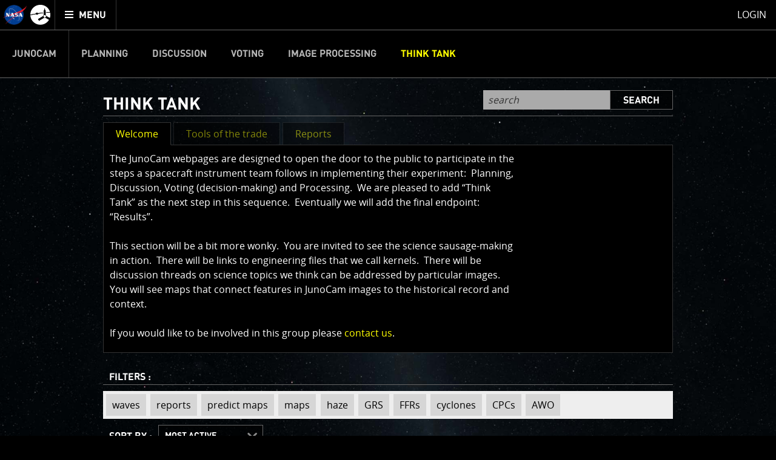

--- FILE ---
content_type: text/html;charset=utf-8
request_url: https://d2xkkdgjnsfvb0.cloudfront.net/junocam/think-tank?user=3568&sort=active
body_size: 8266
content:
<!DOCTYPE html>
<html xml:lang="en" lang="en" dir="ltr" >
<head>
	<meta http-equiv="Content-Type" content="text/html; charset=utf-8" />
	<meta http-equiv="x-ua-compatible" content="ie=edge">
	<meta name="viewport" content="width=device-width, initial-scale=1, user-scalable=1"/>

			
	<!-- title & meta -->
	<title>Think Tank - Mission Juno
		 - Mission Juno</title>
		<meta property="og:title" content="Think Tank - Mission Juno
		 - Mission Juno" />
		<meta itemprop="name" content="Think Tank - Mission Juno
		 - Mission Juno" />
		<meta property="og:description" content="NASA's Mission Juno will explore Jupiter, seeking to unlock secrets of the giant planet and our solar system." />
		<meta itemprop="description" content="NASA's Mission Juno will explore Jupiter, seeking to unlock secrets of the giant planet and our solar system." />
		<meta name="description" content="NASA's Mission Juno will explore Jupiter, seeking to unlock secrets of the giant planet and our solar system." />
		<meta property="og:image" content="https://www.missionjuno.swri.edu/pub/n/images/logos/JUNO_SOCIAL_ICON-01.png" />
		<meta itemprop="image" content="https://www.missionjuno.swri.edu/pub/n/images/logos/JUNO_SOCIAL_ICON-01.png" />
		<meta property="og:url" content="https://www.missionjuno.swri.edu/junocam/think-tank?user=3568&sort=active" />
		<meta property="og:site_name" content="Mission Juno" />
		


	<!-- <link rel="canonical" href="https://www.missionjuno.swri.edu/junocam/think-tank?user=3568&amp;sort=active" /> -->

	<!-- links -->
		<link rel="stylesheet" href="https://d2xkkdgjnsfvb0.cloudfront.net/pub/n/css/style.min.css?ts=1751568826" media="all" />
	
	<!-- icons -->
		<link rel="apple-touch-icon" sizes="57x57" href="https://d2xkkdgjnsfvb0.cloudfront.net/pub/n/images/icons/favicons/apple-touch-icon-57x57.png?ts=1751568826">
		<link rel="apple-touch-icon" sizes="60x60" href="https://d2xkkdgjnsfvb0.cloudfront.net/pub/n/images/icons/favicons/apple-touch-icon-60x60.png?ts=1751568826">
		<link rel="apple-touch-icon" sizes="72x72" href="https://d2xkkdgjnsfvb0.cloudfront.net/pub/n/images/icons/favicons/apple-touch-icon-72x72.png?ts=1751568826">
		<link rel="apple-touch-icon" sizes="76x76" href="https://d2xkkdgjnsfvb0.cloudfront.net/pub/n/images/icons/favicons/apple-touch-icon-76x76.png?ts=1751568826">
		<link rel="apple-touch-icon" sizes="114x114" href="https://d2xkkdgjnsfvb0.cloudfront.net/pub/n/images/icons/favicons/apple-touch-icon-114x114.png?ts=1751568826">
		<link rel="apple-touch-icon" sizes="120x120" href="https://d2xkkdgjnsfvb0.cloudfront.net/pub/n/images/icons/favicons/apple-touch-icon-120x120.png?ts=1751568826">
		<link rel="apple-touch-icon" sizes="144x144" href="https://d2xkkdgjnsfvb0.cloudfront.net/pub/n/images/icons/favicons/apple-touch-icon-144x144.png?ts=1751568826">
		<link rel="apple-touch-icon" sizes="152x152" href="https://d2xkkdgjnsfvb0.cloudfront.net/pub/n/images/icons/favicons/apple-touch-icon-152x152.png?ts=1751568826">
		<link rel="apple-touch-icon" sizes="180x180" href="https://d2xkkdgjnsfvb0.cloudfront.net/pub/n/images/icons/favicons/apple-touch-icon-180x180.png?ts=1751568826">
		<link rel="icon" type="image/png" href="https://d2xkkdgjnsfvb0.cloudfront.net/pub/n/images/icons/favicons/favicon-32x32.png?ts=1751568826" sizes="32x32">
		<link rel="icon" type="image/png" href="https://d2xkkdgjnsfvb0.cloudfront.net/pub/n/images/icons/favicons/favicon-194x194.png?ts=1751568826" sizes="194x194">
		<link rel="icon" type="image/png" href="https://d2xkkdgjnsfvb0.cloudfront.net/pub/n/images/icons/favicons/favicon-96x96.png?ts=1751568826" sizes="96x96">
		<link rel="icon" type="image/png" href="https://d2xkkdgjnsfvb0.cloudfront.net/pub/n/images/icons/favicons/android-chrome-192x192.png?ts=1751568826" sizes="192x192">
		<link rel="icon" type="image/png" href="https://d2xkkdgjnsfvb0.cloudfront.net/pub/n/images/icons/favicons/favicon-16x16.png?ts=1751568826" sizes="16x16">
		<link rel="manifest" href="https://d2xkkdgjnsfvb0.cloudfront.net/pub/n/images/icons/favicons/manifest.json?ts=1751568826">
		<link rel="shortcut icon" href="https://d2xkkdgjnsfvb0.cloudfront.net/pub/n/images/icons/favicons/favicon.ico?ts=1751568826">
		<meta name="msapplication-TileColor" content="#143c77">
		<meta name="msapplication-TileImage" content="https://d2xkkdgjnsfvb0.cloudfront.net/pub/n/images/icons/favicons/mstile-144x144.png?ts=1751568826">
		<meta name="msapplication-config" content="https://d2xkkdgjnsfvb0.cloudfront.net/pub/n/images/icons/favicons/browserconfig.xml?ts=1751568826">
		<meta name="theme-color" content="#ffffff">

	<!-- prefetching -->
		<link rel="preconnect" href="fe-juno-prod.radops.io">
		<link rel="preconnect" href="d2xkkdgjnsfvb0.cloudfront.net">
		<link rel="dns-prefetch" href="//ajax.googleapis.com">
		<link rel="dns-prefetch" href="//google-analytics.com">

	<!-- conditional comments -->
	<!--[if lt IE 9]>
		<script type="text/javascript" id="html5ForOldBrowsers">
			var html5_elements = ["header", "hgroup", "nav", "article", "section", "aside", "footer", "video", "track", "figure", "figcaption", "audio"];
			for(var i in html5_elements) { document.createElement(html5_elements[i]); }
		</script>
	<![endif]-->
	<!--[if lte IE 8]><link rel="stylesheet" href="/pub/n/css/lte-ie8.css?ts=1751568826" media="all" /><![endif]-->
	<!--[if lte IE 7]><link rel="stylesheet" href="/pub/n/css/ie7.css?ts=1751568826" media="all" /><![endif]-->

	<noscript>
		<link rel="stylesheet" href="https://d2xkkdgjnsfvb0.cloudfront.net/css/noscript.css?ts=1751568826" media="all" />
	</noscript>

	<script id="siteJS" type="text/javascript">var Site = {"UserMachine":{"Mobile":false,"Device":"desktop","OS":null,"Browser":{"UserAgent":"Amazon CloudFront","Name":null,"Version":null,"VersionFull":null},"ClassString":"os_ desktop  _  not_mobile "},"Dates":{"Launch":{"id":"Launch","timeStamp":" 8\/5\/2011 4:25:00 pm UTC","default_label":"Time Since Launch","future_label":"Time to Launch","past_label":"Time Since Launch","hide":"","exclude_from_footer":false,"markup_when_past":false},"Arrival":{"id":"Arrival","timeStamp":" 7\/5\/2016 03:18:18 UTC","default_label":"Time Since Arrival","future_label":"Time to Jupiter Arrival","past_label":"Time Since Arrival","hide":"hide","exclude_from_footer":false,"markup_when_past":false},"Jupiter Orbit Insertion":{"id":"Jupiter Orbit Insertion","timeStamp":" 7\/5\/2016 03:18:18 UTC","default_label":"Jupiter Arrival In","future_label":"Jupiter Arrival In","past_label":"Time in Orbit","hide":"hide","exclude_from_footer":true,"markup_when_past":"<div id=\"arrival_banner\"><h1 class=\"centered padV_2 textcenter\">Juno has arrived at Jupiter!<\/h1><\/div>"}},"juno_nav_craft_left":473,"min_width":970,"min_height":550,"HeadMeta":{"Keywords":"Mission Juno, NASA, Jupiter","Title":"Think Tank - Mission Juno\n\t\t - Mission Juno\n\t\t","FB_app_id":null,"Type":null,"Site_Name":"Mission Juno","URL":"https:\/\/www.missionjuno.swri.edu\/junocam\/think-tank?user=3568&sort=active","Description":"NASA's Mission Juno will explore Jupiter, seeking to unlock secrets of the giant planet and our solar system.","Image":"https:\/\/www.missionjuno.swri.edu\/pub\/n\/images\/logos\/JUNO_SOCIAL_ICON-01.png","meta":{"Keywords":{"props":{"name":"keywords"},"content":null},"FB_id":{"props":{"property":"fb:app_id"},"content":null},"Type":{"props":{"property":"og:type"},"content":null},"Title":{"props":{"property":"og:title","itemprop":"name"},"content":"Think Tank - Mission Juno\n\t\t - Mission Juno\n\t\t"},"Desc":{"props":{"property":"og:description","itemprop":"description","name":"description"},"content":"NASA's Mission Juno will explore Jupiter, seeking to unlock secrets of the giant planet and our solar system."},"Img":{"props":{"property":"og:image","itemprop":"image"},"content":"https:\/\/www.missionjuno.swri.edu\/pub\/n\/images\/logos\/JUNO_SOCIAL_ICON-01.png"},"URL":{"props":{"property":"og:url"},"content":"https:\/\/www.missionjuno.swri.edu\/junocam\/think-tank?user=3568&sort=active"},"Site_Name":{"props":{"property":"og:site_name"},"content":"Mission Juno"}}}};</script>



</head>
<body>

	<!-- mtime : 1751568826 -->

	<div id="groowm_content" class="juno os_ desktop  _  not_mobile  junocam analysis  "
		data-pagetype="JunocamAnalysis" data-pagepath="/junocam/think-tank?user=3568&amp;sort=active">

		<!-- main nav -->
		<nav id="main_header" role="navigation" aria-label="main navigation">

			<ul role="menubar">

				<li id="main_nav_bar" role="none">
					<a id="skip_nav" class="showto_focus" href="#main_article" role="menuitem">Skip to content</a>
					<a href="/" class="header_icon_wrap" role="menuitem">
						<span class="header_icon header_logo-nasa"></span>
						<span class="header_icon header_logo-juno"></span>
						<span class="screen_reader_only">Mission Juno home</span>
					</a>
					<button id="menu_toggle" class="buttony"
						aria-haspopup="true" aria-expanded="false" aria-controls="main_nav" role="menuitem"
						type="button">
						<span class="screen_reader_only">Toggle </span>
						<span class="data_icon" role="presentation"></span>
						<span>MENU</span>
					</button>
				</li>

				<li id="main_nav_wrap" class="nav_wrap" role="none">
					<div id="main_nav_wrap_inner" class="nav_wrap_inner">
						<div id="main_nav" class="nav is_junocam" aria-hidden="true">

							<div class="tier_1">

																			<a id="home_link"  href="/" role="menuitem">Mission Juno Home</a>
																																					<div class="main_nav_kids_wrap junocam_link_kids_wrap" role="menu">
											<a id="junocam_link"  href="/junocam/" role="menuitem" aria-haspopup="true">Junocam</a>
											<button class="main_nav_toggle" aria-label="toggle Junocam subpages"></button>
											<ul role="menu" aria-label="Junocam subpages">

												<li id="junocamplanning_link" role="none">
													<a  href="/junocam/planning/" role="menuitem">Planning</a>
												</li>


												<li id="junocamdiscussion_link" role="none">
													<a  href="/junocam/discussion/" role="menuitem">Discussion</a>
												</li>


												<li id="junocamvoting_link" role="none">
													<a  href="/junocam/voting/" role="menuitem">Voting</a>
												</li>


												<li id="junocamprocessing_link" role="none">
													<a  href="/junocam/processing/" role="menuitem">Image Processing</a>
												</li>


												<li id="junocamthinktank_link" role="none">
													<a class="active" aria-current="page" href="/junocam/think-tank/" role="menuitem">Think Tank</a>
												</li>

											</ul>
										</div>


								<div id="story_nav_wrap" class="main_nav_kids_wrap ">
									<a id="the_story_link" href="/origin/" role="menuitem" aria-haspopup="true">The Story</a>
									<button id="story_nav_toggle" class="main_nav_toggle" aria-label="toggle chapters"></button>
									<ul role="menu" aria-label="Mission Chapters">

										<li id="Origin_link_wrap" role="none">
											<a  href="/origin/" role="menuitem">Origin</a>
										</li>


										<li id="OurSolarSystem_link_wrap" role="none">
											<a  href="/our-solar-system/" role="menuitem">Our Solar System</a>
										</li>


										<li id="Mission_link_wrap" role="none">
											<a  href="/mission/" role="menuitem">Mission</a>
										</li>


										<li id="Spacecraft_link_wrap" role="none">
											<a  href="/spacecraft/" role="menuitem">Spacecraft</a>
										</li>


										<li id="PreLaunch_link_wrap" role="none">
											<a  href="/pre-launch/" role="menuitem">Pre-Launch</a>
										</li>


										<li id="Launch_link_wrap" role="none">
											<a  href="/launch/" role="menuitem">Launch</a>
										</li>


										<li id="DeployTheCraft_link_wrap" role="none">
											<a  href="/deploy-the-craft/" role="menuitem">Deploy The Craft</a>
										</li>


										<li id="EarthFlyby_link_wrap" role="none">
											<a  href="/earth-flyby/" role="menuitem">Earth Flyby</a>
										</li>


										<li id="Orbit_link_wrap" role="none">
											<a  href="/orbit/" role="menuitem">Orbit</a>
										</li>


										<li id="JupiterMainMission_link_wrap" role="none">
											<a  href="/jupiter/" role="menuitem">Jupiter Main Mission</a>
										</li>


										<li id="JupiterExtendedMission_link_wrap" role="none">
											<a  href="/extended-mission/" role="menuitem">Jupiter Extended Mission</a>
										</li>

									</ul>
								</div>


									<a id="sciencefindings_link"  href="/science-findings/" role="menuitem">Science Findings</a>
									<a id="mediagallery_link"  href="/media-gallery/" role="menuitem">Media Gallery</a>
									<a id="why_link"  href="/why/" role="menuitem">Why with Nye</a>
									<a id="news_link"  href="/news/" role="menuitem">News</a>
									<a id="theteam_link"  href="/the-team/" role="menuitem">The Team</a>
							</div>

							<div class="tier_2">
								<a id="footer_missionperijoves_link"  href="/mission-perijoves" role="menuitem">Mission Perijoves<span class="callout">New!</span></a>
								<a id="footer_plannedobservations_link"  href="/planned-observations" role="menuitem">Planned Observations</a>
								<a id="footer_legacy_link"  href="/legacy/" role="menuitem">Legacy</a>
								<a id="footer_contact_link"  href="/contact" role="menuitem">Contact</a>
								<a id="footer_httpswwwnasagovabouthighlightshpprivacyhtml_link"  href="https://www.nasa.gov/about/highlights/HP_Privacy.html" role="menuitem">Legal</a>
								<a id="footer_sitemap_link"  href="/sitemap/" role="menuitem">Site Map</a>
							</div>

						</div>
					</div>
				</li> <!-- main_nav_wrap -->

								<li id="profile_wrap" role="none">
						<a class="modal_form_trigger white" href="/login?redirect%253D%252Fjunocam%252Fthink-tank%253Fuser%253D3568%2526sort%253Dactive="
							data-modaltype="url" role="menuitem">Login</a>
									</li>

			</ul>

			<div id="nav_curtain" class="hide_from_no_js" role="presentation"></div>

		</nav>

		<main id="main_article" role="main" tabindex="0" aria-label="page content">

			<!-- warnings and whatnot -->
			<noscript>
				<div id="noscript_message_wrap" style="display:none;">For the best experience, please enable Javascript.</div>
			</noscript>

			<div id="old_browsers_wrap" class="browser_warning" style="display:none;">
				Looks like you're using an older browser. For the best experience possible, please upgrade your browser or download a modern browser.
			</div>

			<!-- page content -->
			<div class="content clear_me fullH">
				

	<nav class="nav_banner junocam_nav_wrap" role="navigation" aria-label="Junocam Sections Navigation">
			<a id="skip_nav-junocam" class="showto_focus" href="#junocam_content">Skip Junocam Sections Navigation</a>
			<ul id="junocam_nav" class="inline_to_dropdown" role="menubar"><li class=" " role="none">
					<a class="" href="/junocam" role="menuitem" >Junocam</a></li><li class=" " role="none">
					<a class="" href="/junocam/planning" role="menuitem" >Planning</a></li><li class=" " role="none">
					<a class="" href="/junocam/discussion" role="menuitem" >Discussion</a></li><li class=" " role="none">
					<a class="" href="/junocam/voting" role="menuitem" >Voting</a></li><li class=" " role="none">
					<a class="" href="/junocam/processing" role="menuitem" >Image Processing</a></li><li class="active " role="none">
					<a class="" href="/junocam/think-tank" role="menuitem" aria-current="section">Think Tank</a></li></ul></nav>

	<div id="junocam_content" tabindex="0">

		<div id="analysis_top" class="clearfix">


			<div id="section_info" class="section_info active centered"  tabindex="0">
				<div class="padV marV">

					<div class="clearfix border_bottom_grey">
						<h1 class="smaller left padT">Think Tank</h1>
						<form class="third right stack_full" action="/junocam/think-tank" method="get">
							<div class="two_thirds" style="vertical-align: middle;">
								<input type="search" name="s" placeholder="search" required />
							</div>
							<div class="third right">
								<button class="medium fullW" type="submit">Search</button>
							</div>
						</form>
					</div>

<section class="tabs_wrap static">
	<nav class="tabs_nav hide_from_no_js hide_from_stack">
			<a role="button" href="#Welcome" id="labelfor-Welcome" class="noscroll">Welcome</a>
			<a role="button" href="#Toolsofthetrade" id="labelfor-Toolsofthetrade" class="noscroll">Tools of the trade</a>
			<a role="button" href="#Reports" id="labelfor-Reports" class="noscroll">Reports</a>
	</nav>
	
	<section class="tab pad border_sides skippable" aria-labelledby="labelfor-Welcome" id="Welcome" tabindex="0">	<span class="show_to_stack stack_handle" role="button"><div class="tab_handle_preview">Welcome</div></span>
	<div class="modules_spacer_wrap tight"><div><div class="fake_p padB">The JunoCam webpages are designed to open the door to the
public to participate in the steps a spacecraft instrument team follows in
implementing their experiment:&nbsp; Planning,
Discussion, Voting (decision-making) and Processing.&nbsp; We are pleased to add “Think Tank” as the next
step in this sequence.&nbsp; Eventually we
will add the final endpoint:&nbsp; “Results”.<br><br>This section will be a bit more wonky.&nbsp; You are invited to see the science
sausage-making in action.&nbsp; There will be
links to engineering files that we call kernels.&nbsp; There will be discussion threads on science
topics we think can be addressed by particular images.&nbsp; You will see maps that connect features in
JunoCam images to the historical record and context.&nbsp;&nbsp; <br><br>If you would like to be involved in this group please <a href="/contact" target="">contact us</a>.&nbsp;</div></div></div>
</section><section class="tab pad border_sides skippable" aria-labelledby="labelfor-Toolsofthetrade" id="Toolsofthetrade" tabindex="0">	<span class="show_to_stack stack_handle" role="button"><div class="tab_handle_preview">Tools of the trade</div></span>
	<div class="modules_spacer_wrap tight"><div><div class="fake_p padB"><br>Hello and welcome!&nbsp; Below are some of the Tools of the trade used for working with JunoCam image data.<br><br>Links:<br>ISIS&nbsp;<a href="https://isis.astrogeology.usgs.gov/">https://isis.astrogeology.usgs.gov/</a> <br>NASA NAIF kernels&nbsp;<a href="https://naif.jpl.nasa.gov/pub/naif/JUNO/kernels/">https://naif.jpl.nasa.gov/pub/naif/JUNO/kernels/</a> <br><br>Backplanes:<br><a target="_blank" href="https://junodownloads.s3.amazonaws.com/jm05_pj05-backplanes.tar">jm05_pj05-backplanes.tar</a> <br><a target="_blank" href="https://junodownloads.s3.amazonaws.com/jm06_pj06-backplanes.tar">jm06_pj06-backplanes.tar</a> <br><a target="_blank" href="https://junodownloads.s3.amazonaws.com/jm07_pj07-backplanes.tar">jm07_pj07-backplanes.tar</a> <br><a target="_blank" href="https://junodownloads.s3.amazonaws.com/jm08_pj08-backplanes.tar">jm08_pj08-backplanes.tar</a> <br><a target="_blank" href="https://junodownloads.s3.amazonaws.com/jm09_pj09-backplanes.tar">jm09_pj09-backplanes.tar</a> <br><a target="_blank" href="https://junodownloads.s3.amazonaws.com/jm10_pj10-backplanes.tar">jm10_pj10-backplanes.tar</a> <br><a target="_blank" href="https://junodownloads.s3.amazonaws.com/jm11_pj11-backplanes.tar">jm11_pj11-backplanes.tar</a> <br><a target="" href="https://junodownloads.s3.amazonaws.com/jm12_pj12-backplanes.tar">jm12_pj12-backplanes.tar</a> <br><a target="" href="https://junodownloads.s3.amazonaws.com/jm13_pj13-backplanes.tar">jm13_pj13-backplanes.tar</a> <br><a href="https://junodownloads.s3.amazonaws.com/jm14_pj14-backplanes.tar" target="_blank">jm14_pj14-backplanes.tar</a> <br><a href="https://junodownloads.s3.amazonaws.com/jm15_pj15-backplanes.tar" target="_blank">jm15_pj15-backplanes.tar</a> <br> <a href="https://junodownloads.s3.amazonaws.com/jm16_pj16-backplanes.tar" target="_blank">jm16_pj16-backplanes.tar</a> <br><a href="https://junodownloads.s3.amazonaws.com/jm17_pj17-backplanes.tar" target="_blank">jm17_pj17-backplanes.tar</a> <br><a href="https://junodownloads.s3.amazonaws.com/jm18_pj18-backplanes.tar" target="_blank">jm18_pj18-backplanes.tar</a> <br><a href="https://junodownloads.s3.amazonaws.com/jm19_pj19-backplanes.tar" target="_blank">jm19_pj19-backplanes.tar </a> <br><a href="https://junodownloads.s3.amazonaws.com/jm20_pj20-backplanes.tar" target="_blank">jm20_pj20-backplanes.tar</a> <br><a href="https://junodownloads.s3.amazonaws.com/jm21_pj21-backplanes.tar" target="_blank">jm21_pj21-backplanes.tar</a> <br><a href="https://junodownloads.s3.amazonaws.com/jm22_pj22-backplanes.tar" target="_blank">jm22_pj22-backplanes.tar</a> <br><a href="https://junodownloads.s3.amazonaws.com/jm23_pj23-backplanes.tar" target="_blank">jm23_pj23-backplanes.tar</a> <br><a href="https://junodownloads.s3.amazonaws.com/jm24_pj24-backplanes.tar" target="_blank">jm24_pj24-backplanes.tar</a> <br><a href="https://junodownloads.s3.amazonaws.com/jm25_pj25-backplanes.tar" target="_blank">jm25_pj25-backplanes.tar</a> <br><a href="https://junodownloads.s3.amazonaws.com/jm26_pj26-backplanes.tar" target="_blank">jm26_pj26-backplanes.tar</a> <br><a href="https://junodownloads.s3.amazonaws.com/jm27_pj27-backplanes.tar" target="_blank">jm27_pj27-backplanes.tar</a> <br><a href="https://junodownloads.s3.amazonaws.com/jm28_pj28-backplanes.tar" target="_blank">jm28_pj28-backplanes.tar</a> <br><a href="https://junodownloads.s3.amazonaws.com/jm29_pj29-backplanes.tar" target="_blank">jm29_pj29-backplanes.tar</a> <br><a href="https://junodownloads.s3.amazonaws.com/jm30_pj30-backplanes.tar" target="_blank">jm30_pj30-backplanes.tar</a> <br><a href="https://junodownloads.s3.amazonaws.com/jm31_pj31-backplanes.tar" target="_blank">jm31_pj31-backplanes.tar</a> <br><a href="https://junodownloads.s3.amazonaws.com/jm32_pj32-backplanes.tar" target="_blank">jm32_pj32-backplanes.tar</a> <br><a href="https://junodownloads.s3.amazonaws.com/jm33_pj33-backplanes.tar" target="_blank">jm33_pj33-backplanes.tar</a> <br><a href="https://junodownloads.s3.amazonaws.com/jm34_pj34-backplanes.tar" target="_blank">jm34_pj34-backplanes.tar</a> <br><a href="https://junodownloads.s3.amazonaws.com/jm35_pj35-backplanes.tar" target="_blank">jm35_pj35-backplanes.tar</a> <br><a href="https://junodownloads.s3.amazonaws.com/jm36_pj36-backplanes.tar" target="_blank">jm36_pj36-backplanes.tar</a> <br><a href="https://junodownloads.s3.amazonaws.com/jm37_pj37-backplanes.tar" target="_blank">jm37_pj37-backplanes.tar</a> <br><a href="https://junodownloads.s3.amazonaws.com/jm38_pj38-backplanes.tar" target="_blank">jm38_pj38-backplanes.tar</a> <br><a href="https://junodownloads.s3.amazonaws.com/jm39_pj39-backplanes.tar" target="_blank">jm39_pj39-backplanes.tar</a> <br><a href="https://junodownloads.s3.amazonaws.com/jm40_pj40-backplanes.tar" target="_blank">jm40_pj40-backplanes.tar</a> <br><a href="https://junodownloads.s3.amazonaws.com/jm41_pj41-backplanes.tar" target="_blank">jm41_pj41-backplanes.tar</a> <br><a href="https://junodownloads.s3.amazonaws.com/jm42_pj42-backplanes.tar" target="_blank">jm42_pj42-backplanes.tar</a> <br><a href="https://junodownloads.s3.amazonaws.com/jm43_pj43-backplanes.tar" target="_blank">jm43_pj43-backplanes.tar</a> <br><a href="https://junodownloads.s3.amazonaws.com/jm44_pj44-backplanes.tar" target="_blank">jm44_pj44-backplanes.tar</a> <br><a href="https://junodownloads.s3.amazonaws.com/jm45_pj45-backplanes.tar" target="_blank">jm45_pj45-backplanes.tar</a> <br><a href="https://junodownloads.s3.amazonaws.com/jm46_pj46-backplanes.tar" target="_blank">jm46_pj46-backplanes.tar</a> <br><a href="https://junodownloads.s3.amazonaws.com/jm47_pj47-backplanes.tar" target="_blank">jm47_pj47-backplanes.tar</a> <br><a href="https://junodownloads.s3.amazonaws.com/jm48_pj48-backplanes.tar" target="_blank">jm48_pj48-backplanes.tar</a> <br><a href="https://junodownloads.s3.amazonaws.com/jm49_pj49-backplanes.tar" target="_blank">jm49_pj49-backplanes.tar</a> <br><a href="https://junodownloads.s3.amazonaws.com/jm50_pj50-backplanes.tar" target="_blank">jm50_pj50-backplanes.tar</a> <br><a href="https://junodownloads.s3.amazonaws.com/jm51_pj51-backplanes.tar" target="_blank">jm51_pj51-backplanes.tar</a> <br><a href="https://junodownloads.s3.amazonaws.com/jm52_pj52-backplanes.tar" target="_blank">jm52_pj52-backplanes.tar</a> <br><a href="https://junodownloads.s3.amazonaws.com/jm53_pj53-backplanes.tar" target="_blank">jm53_pj53-backplanes.tar</a> <br><a href="https://junodownloads.s3.amazonaws.com/jm54_pj54-backplanes.tar" target="_blank">jm54_pj54-backplanes.tar</a> <br><a href="https://junodownloads.s3.amazonaws.com/jm55_pj55-backplanes.tar" target="_blank">jm55_pj55-backplanes.tar</a> <br><a href="https://junodownloads.s3.amazonaws.com/jm56_pj56-backplanes.tar" target="_blank">jm56_pj56-backplanes.tar</a> <br><a href="https://junodownloads.s3.amazonaws.com/jm57_pj57-backplanes.tar" target="_blank">jm57_pj57-backplanes.tar</a> <br><a href="https://junodownloads.s3.amazonaws.com/jm58_pj58-backplanes.tar" target="_blank">jm58_pj58-backplanes.tar</a> <br><a href="https://junodownloads.s3.amazonaws.com/jm59_pj59-backplanes.tar" target="_blank">jm59_pj59-backplanes.tar</a> <br><a href="https://junodownloads.s3.amazonaws.com/jm60_pj60-backplanes.tar" target="_blank">jm60_pj60-backplanes.tar</a> <br><a href="https://junodownloads.s3.amazonaws.com/jm61_pj61-backplanes.tar" target="_blank">jm61_pj61-backplanes.tar</a> <br><a href="https://junodownloads.s3.amazonaws.com/jm62_pj62-backplanes.tar" target="_blank">jm62_pj62-backplanes.tar</a> <br><a href="https://junodownloads.s3.amazonaws.com/jm63_pj63-backplanes.tar" target="_blank">jm63_pj63-backplanes.tar</a> <br><a href="https://junodownloads.s3.amazonaws.com/jm64_pj64-backplanes.tar" target="_blank">jm64_pj64-backplanes.tar</a> <br><a href="https://junodownloads.s3.amazonaws.com/jm65_pj65-backplanes.tar" target="_blank">jm65_pj65-backplanes.tar</a> <br><a href="https://junodownloads.s3.amazonaws.com/jm66_pj66-backplanes.tar" target="_blank">jm66_pj66-backplanes.tar</a> <br><a href="https://junodownloads.s3.amazonaws.com/jm67_pj67-backplanes.tar" target="_blank">jm67_pj67-backplanes.tar</a> <br><a href="https://junodownloads.s3.amazonaws.com/jm68_pj68-backplanes.tar" target="_blank">jm68_pj68-backplanes.tar</a> <br><a href="https://junodownloads.s3.amazonaws.com/jm69_pj69-backplanes.tar" target="_blank">jm69_pj69-backplanes.tar</a> <br><a href="https://junodownloads.s3.amazonaws.com/jm70_pj70-backplanes.tar" target="_blank">jm70_pj70-backplanes.tar</a> <br>pj71 : <i>A truncated number of images were taken by JunoCam because the <a href="/news/nasa-s-juno-back-to-normal-operations-after-entering-safe" target="">Juno safe-mode entry</a> resulted in JunoCam being powered off.</i> <br><a href="https://junodownloads.s3.amazonaws.com/jm72_pj72-backplanes.tar" target="_blank">jm72_pj72-backplanes.tar</a> <br><a href="https://junodownloads.s3.amazonaws.com/jm73_pj73-backplanes.tar" target="_blank">jm73_pj73-backplanes.tar</a><br><br>Updated PDS LBLs:<br><a href="https://junodownloads.s3.amazonaws.com/pj01_updated_pds_lbls.zip" target="_blank">pj01_updated_pds_lbls.zip</a> <br><a href="https://junodownloads.s3.amazonaws.com/pj03_updated_pds_lbls.zip" target="_blank">pj03_updated_pds_lbls.zip</a> <br><a href="https://junodownloads.s3.amazonaws.com/pj04_updated_pds_lbls.zip" target="_blank">pj04_updated_pds_lbls.zip</a> <br><a href="https://junodownloads.s3.amazonaws.com/pj05_updated_pds_lbls.zip" target="_blank">pj05_updated_pds_lbls.zip</a> <br><a href="https://junodownloads.s3.amazonaws.com/pj06_updated_pds_lbls.zip" target="_blank">pj06_updated_pds_lbls.zip</a> <br><a href="https://junodownloads.s3.amazonaws.com/pj07_updated_pds_lbls.zip" target="_blank">pj07_updated_pds_lbls.zip</a> <br><a href="https://junodownloads.s3.amazonaws.com/pj08_updated_pds_lbls.zip" target="_blank">pj08_updated_pds_lbls.zip</a> <br><a href="https://junodownloads.s3.amazonaws.com/pj09_updated_pds_lbls.zip" target="_blank">pj09_updated_pds_lbls.zip</a> <br><a href="https://junodownloads.s3.amazonaws.com/pj10_updated_pds_lbls.zip" target="_blank">pj10_updated_pds_lbls.zip</a> <br><a href="https://junodownloads.s3.amazonaws.com/pj11_updated_pds_lbls.zip" target="_blank">pj11_updated_pds_lbls.zip</a> <br><a href="https://junodownloads.s3.amazonaws.com/pj12_updated_pds_lbls.zip" target="_blank">pj12_updated_pds_lbls.zip</a> <br><a href="https://junodownloads.s3.amazonaws.com/pj13_updated_pds_lbls.zip" target="_blank">pj13_updated_pds_lbls.zip</a> <br><a href="https://junodownloads.s3.amazonaws.com/pj14_updated_pds_lbls.zip" target="_blank">pj14_updated_pds_lbls.zip</a> <br><a href="https://junodownloads.s3.amazonaws.com/pj15_updated_pds_lbls.zip" target="_blank">pj15_updated_pds_lbls.zip</a> <br><a href="https://junodownloads.s3.amazonaws.com/pj16_updated_pds_lbls.zip" target="_blank">pj16_updated_pds_lbls.zip</a> <br><a href="https://junodownloads.s3.amazonaws.com/pj17_updated_pds_lbls.zip" target="_blank">pj17_updated_pds_lbls.zip</a> <br><a href="https://junodownloads.s3.amazonaws.com/pj18_updated_pds_lbls.zip" target="_blank">pj18_updated_pds_lbls.zip</a> <br><a href="https://junodownloads.s3.amazonaws.com/pj19_updated_pds_lbls.zip" target="_blank">pj19_updated_pds_lbls.zip</a> <br><a href="https://junodownloads.s3.amazonaws.com/pj20_updated_pds_lbls.zip" target="_blank">pj20_updated_pds_lbls.zip</a> <br><br>PJ45 Europa PDS images:<br><a href="https://junodownloads.s3.amazonaws.com/pj45_europa.tar" target="_blank">pj45_europa.tar</a> <br><br>PJ51 Io PDS images:<br><a href="https://junodownloads.s3.amazonaws.com/pj51_io.tar" target="_blank">pj51_io.tar</a> <br><br></div></div></div>
</section><section class="tab pad border_sides skippable" aria-labelledby="labelfor-Reports" id="Reports" tabindex="0">	<span class="show_to_stack stack_handle" role="button"><div class="tab_handle_preview">Reports</div></span>
	<div class="modules_spacer_wrap tight"><div><div class="fake_p padB">Various citizen scientists have contributed to the field using JunoCam data.&nbsp; Below are some of the reports and other resources to get more information<br><br>Links:<br>British Astronomical Association&nbsp;<a href="https://britastro.org/">https://britastro.org/</a><br>British Astronomical Association - Jupiter Section&nbsp;<a href="https://britastro.org/section_front/15">https://britastro.org/section_front/15</a><br>Unmanned Spaceflight&nbsp;<a href="http://www.unmannedspaceflight.com/">http://www.unmannedspaceflight.com/</a></div></div></div>
</section></section>
				</div>
			</div>


			<nav class="analysis-filters dropdown_wrap open dropdown_wrap-stack centered" aria-label="Think Tank Filters">
				<button class="dropdown_toggle show_to_stack">FILTERS : </button>
				<div id="filters_header" class="magic_left-leftHeader pad border_bottom_grey hide_from_stack">
					<div class="marV_tight">
						<strong>FILTERS : </strong>
					</div>
				</div>
				<div class="dropdown_content">
						<div class="tagCloud">
							<a class="black tag "
 href="/junocam/think-tank?tag=waves"><span class="screen_reader_only">view tag : </span>waves</a>
							<a class="black tag "
 href="/junocam/think-tank?tag=reports"><span class="screen_reader_only">view tag : </span>reports</a>
							<a class="black tag "
 href="/junocam/think-tank?tag=predict maps"><span class="screen_reader_only">view tag : </span>predict maps</a>
							<a class="black tag "
 href="/junocam/think-tank?tag=maps"><span class="screen_reader_only">view tag : </span>maps</a>
							<a class="black tag "
 href="/junocam/think-tank?tag=haze"><span class="screen_reader_only">view tag : </span>haze</a>
							<a class="black tag "
 href="/junocam/think-tank?tag=GRS"><span class="screen_reader_only">view tag : </span>GRS</a>
							<a class="black tag "
 href="/junocam/think-tank?tag=FFRs"><span class="screen_reader_only">view tag : </span>FFRs</a>
							<a class="black tag "
 href="/junocam/think-tank?tag=cyclones"><span class="screen_reader_only">view tag : </span>cyclones</a>
							<a class="black tag "
 href="/junocam/think-tank?tag=CPCs"><span class="screen_reader_only">view tag : </span>CPCs</a>
							<a class="black tag "
 href="/junocam/think-tank?tag=AWO"><span class="screen_reader_only">view tag : </span>AWO</a>
						</div>
				</div>

				<div class="clearfix">
					<label for="analysis_sorting-dropdown" class="left pad"><b>SORT BY : </b></label>
					<div id="analysis_sorting-wrap" class="left">
						<ul id="analysis_sorting-dropdown" class="dropdown">
							<li class=""><a class="white" href="/junocam/think-tank?user=3568&amp;sort=latest">Latest Threads</a></li>
							<li class=""><a class="white" href="/junocam/think-tank?user=3568&amp;sort=oldest">Oldest Threads</a></li>
							<li class=""><a class="white" href="/junocam/think-tank?user=3568&amp;sort=recentlyActive">Recently Active</a></li>
							<li class="active"><a class="white" href="/junocam/think-tank?user=3568&amp;sort=active">Most Active</a></li>
						</ul>
					</div>
				</div>

				<div id="active_filters_wrap" class="clearfix marT border_med_grey">
					<div>ACTIVE FILTERS : </div>
					<a class="an_filter_wrap" href="/junocam/think-tank?sort=active">
						<span class="filter_label">Author</span> <span class="filter_val uppercase white">MissionJuno.com</span>
					</a>
					<a href="/junocam/think-tank" class="grey">Clear All <span class="data_icon">d</span></a>
				</div>

			</nav>

			<div class="centered padV">
			

				<div class="zebra border_top">

					<div class="ananlysis_short">
						<div class="pad2">
							<h2 class="fake_h3"><a href="/junocam/think-tank?id=44">“Clyde’s Spot” on Jupiter</a></h2>
							<ul class="bullet_list-inline smaller padB_half">
							</ul>
							<div class="padB grey smaller">By <a class="white" href="/junocam/think-tank?user=3568">MissionJuno.com</a> on <span>2020-07-02 UT</span></div>
							<p class="fake_h4">
								New feature was discovered by amateur astronomer Clyde Foster of Centurion, South Africa.
							</p>
							<div class="padB grey smaller"><span class="data_icon junoicon-comment"></span> <i>Latest comment 5 years ago</i></div>
							<a href="/junocam/think-tank?id=44" class="buttony medium">See Full Thread</a>
						</div>
					</div>


					<div class="ananlysis_short">
						<div class="pad2">
							<h2 class="fake_h3"><a href="/junocam/think-tank?id=43">APO-22 Maneuver</a></h2>
							<ul class="bullet_list-inline smaller padB_half">
							</ul>
							<div class="padB grey smaller">By <a class="white" href="/junocam/think-tank?user=3568">MissionJuno.com</a> on <span>2020-06-05 UT</span></div>
							<p class="fake_h4">
								Command audio from Juno&#39;s apoapsis maneuver to jump Jupiter&#39;s shadow.
							</p>
							<a href="/junocam/think-tank?id=43" class="buttony medium">See Full Thread</a>
						</div>
					</div>

				</div>


			</div>

		</div><!-- clearfix -->

	</div>


			</div>

		</main>

		

		<footer>

			<div class="footer_logos_wrap">
				<a id="nasa_logo" href="https://www.nasa.gov/"><img src="https://d2xkkdgjnsfvb0.cloudfront.net/pub/n/images/logos/nasa_meatballx100.png?ts=1751568826" alt="NASA" width="50" height="50" /></a>
				<a href="/"><img src="https://d2xkkdgjnsfvb0.cloudfront.net/pub/n/images/logos/juno_logo_notext.png?ts=1751568826" alt="Mission Juno" width="50" height="50" /></a>
			</div>

			<div class="countdown_wrap" data-ticker="Arrival">

				<div class="countdown_nav">
					<div class="ticker_select">
						<label class="countdown_label"  tabindex="0" data-tickerid="Arrival">Time to Jupiter Arrival<span class="screen_reader_only"></span></label>
						<span class="data_icon padL" role="presentation" aria-hidden="true">f</span>
					</div>
					<div class="ticker_select_wrap">
														<a class=" white" href="#" data-ticker="Launch">Time Since Launch</a>
														<a class="hide white" href="#" data-ticker="Arrival">Time Since Arrival</a>
												</div>
				</div>

				<div class="ticker_wrap clearfix">

					<div class="ticker_unit years left" title="years" data-simpletip="years">
						<div class="ticker left">
							<div class="next_time tock"></div>
							<div class="what_time_it_is tock">0</div>
						</div>
						<div class="ticker left chunk_end">
							<div class="next_time tock"></div>
							<div class="what_time_it_is tock">0</div>
						</div>
					</div>

					<div class="colon">:</div>

					<div class="ticker_unit days left" title="days"  data-simpletip="days">
						<div class="ticker left">
							<div class="next_time tock"></div>
							<div class="what_time_it_is tock">0</div>
						</div>
						<div class="ticker left">
							<div class="next_time tock"></div>
							<div class="what_time_it_is tock">0</div>
						</div>
						<div class="ticker left chunk_end">
							<div class="next_time tock"></div>
							<div class="what_time_it_is tock">0</div>
						</div>
					</div>

					<div class="colon">:</div>

					<div class="ticker_unit hours left" title="hours" data-simpletip="hours">
						<div class="ticker left">
							<div class="next_time tock"></div>
							<div class="what_time_it_is tock">0</div>
						</div>
						<div class="ticker left chunk_end" >
							<div class="next_time tock"></div>
							<div class="what_time_it_is tock">0</div>
						</div>
					</div>

					<div class="colon">:</div>

					<div class="ticker_unit minutes left" title="minutes" data-simpletip="minutes">
						<div class="ticker left">
							<div class="next_time tock"></div>
							<div class="what_time_it_is tock">0</div>
						</div>
						<div class="ticker left chunk_end" >
							<div class="next_time tock"></div>
							<div class="what_time_it_is tock">0</div>
						</div>
					</div>

					<div class="colon">:</div>

					<div class="ticker_unit seconds left" title="seconds" data-simpletip="seconds">
						<div class="ticker left" data-rel="sec_2">
							<div class="next_time tock"></div>
							<div class="what_time_it_is tock">0</div>
						</div>
						<div class="ticker left" data-rel="sec_1">
							<div class="next_time tock"></div>
							<div class="what_time_it_is tock">0</div>
						</div>
					</div>

				</div>

			</div><!-- ticker -->


			<div class="footer_links">
				<a class="grey" href="https://www.nasa.gov/about/highlights/HP_Privacy.html">LEGAL<span class="screen_reader_only"> (opens on nasa.gov)</span></a>
				<!--<a class="grey" href="/faqs/" title="Frequently Asked Questions">FAQs</a>-->
				<a class="modal_form_trigger grey" href="/contact" data-modaltype="url" role="button">CONTACT</a>
				<a class="grey" href="/sitemap">SITE MAP</a>
			</div>

		</footer>

		<div id="loading_curtain" role="presentation"></div>
	</div><!-- END #groowm_content -->



	<script type="text/javascript">
		// just in case something fails and the load event doesn't fire ...
		window.juno_curtain_timeout = setTimeout(function(){
				document.getElementsByClassName("juno").className += " loaded";
				document.getElementById("loading_curtain").className = "hide";
			}, 3 * 1000);
	</script>

	<!-- google recaptcha -->
	<script src="https://www.google.com/recaptcha/api.js?render=6Lfcs_oUAAAAADH1hynJhWzmrxBgvdSAp3mSS1p-"></script>

	<!-- jquery -->
		<!--[if lte IE 8]>
			<script type="text/javascript" src="//ajax.googleapis.com/ajax/libs/jquery/1.11.1/jquery.min.js" defer></script>
		<![endif]-->
		<!--[if gt IE 8]>
			<script type="text/javascript" src="//ajax.googleapis.com/ajax/libs/jquery/2.1.1/jquery.min.js" defer></script>
		<![endif]-->
		<![if !IE]>
			<script type="text/javascript" src="//ajax.googleapis.com/ajax/libs/jquery/2.1.1/jquery.min.js" defer></script>
		<![endif]>



	<!-- the rest -->
		<script type="text/javascript">

			Site.mtime = 1751568826;
			Site.env = 'prod';
			Site.mode = 'view';
			Site.js_root = 'https://d2xkkdgjnsfvb0.cloudfront.net/pub/n/js/page/';
			Site.pagePath = '/junocam/think-tank?user=3568&sort=active';
			Site.CC = 'hide';
			Site.Gallery_Mode = 'stack';

			var _uajArgs = {
					addClasses : false
				};

		</script>
		<script type="text/javascript" src="https://d2xkkdgjnsfvb0.cloudfront.net/js/main.min.js?ts=1751568826" defer></script>

		<!-- google recaptcha -->
		<script>
			function onSubmit(token) {
				Site.submitRecaptchaForm(token);
			}
		</script>




</body>
</html>
